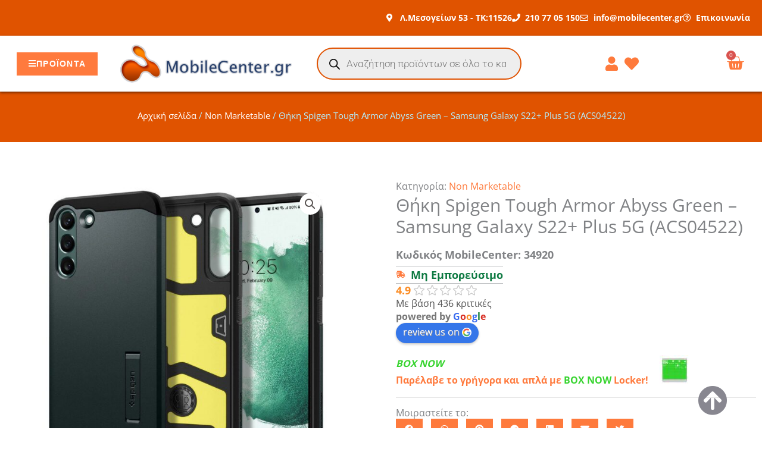

--- FILE ---
content_type: text/css
request_url: https://mobilecenter.gr/wp-content/uploads/elementor/css/post-5427.css?ver=1768880791
body_size: 1653
content:
.elementor-5427 .elementor-element.elementor-element-2ef8bbf{--display:flex;--flex-direction:row;--container-widget-width:calc( ( 1 - var( --container-widget-flex-grow ) ) * 100% );--container-widget-height:100%;--container-widget-flex-grow:1;--container-widget-align-self:stretch;--flex-wrap-mobile:wrap;--align-items:stretch;--gap:10px 10px;--row-gap:10px;--column-gap:10px;--padding-top:1em;--padding-bottom:1em;--padding-left:0em;--padding-right:0em;}.elementor-5427 .elementor-element.elementor-element-2ef8bbf:not(.elementor-motion-effects-element-type-background), .elementor-5427 .elementor-element.elementor-element-2ef8bbf > .elementor-motion-effects-container > .elementor-motion-effects-layer{background-color:var( --e-global-color-b5fb282 );}.elementor-5427 .elementor-element.elementor-element-3833671{--display:flex;}.elementor-5427 .elementor-element.elementor-element-1d8b801 > .elementor-widget-container{margin:0px 0px -10px 0px;}.elementor-5427 .elementor-element.elementor-element-1d8b801 .woocommerce-breadcrumb{color:#B3EFFF;text-align:center;}.elementor-5427 .elementor-element.elementor-element-1d8b801 .woocommerce-breadcrumb > a{color:#FFFFFF;}.elementor-5427 .elementor-element.elementor-element-37ac66a{--display:flex;--flex-direction:row;--container-widget-width:calc( ( 1 - var( --container-widget-flex-grow ) ) * 100% );--container-widget-height:100%;--container-widget-flex-grow:1;--container-widget-align-self:stretch;--flex-wrap-mobile:wrap;--align-items:stretch;--gap:10px 10px;--row-gap:10px;--column-gap:10px;--padding-top:0em;--padding-bottom:0em;--padding-left:0em;--padding-right:0em;}.elementor-5427 .elementor-element.elementor-element-a011135{--display:flex;}.elementor-5427 .elementor-element.elementor-element-5e89739 > .elementor-widget-container{padding:10% 10% 10% 10%;}.woocommerce .elementor-5427 .elementor-element.elementor-element-5e89739 .flex-control-thumbs img{border-radius:0px 0px 0px 0px;}.woocommerce .elementor-5427 .elementor-element.elementor-element-5e89739 .flex-control-thumbs li{padding-right:calc(10px / 2);padding-left:calc(10px / 2);padding-bottom:10px;}.woocommerce .elementor-5427 .elementor-element.elementor-element-5e89739 .flex-control-thumbs{margin-right:calc(-10px / 2);margin-left:calc(-10px / 2);}.elementor-5427 .elementor-element.elementor-element-588a314{--display:flex;--gap:10px 10px;--row-gap:10px;--column-gap:10px;--margin-top:50px;--margin-bottom:0px;--margin-left:30px;--margin-right:0px;}.elementor-5427 .elementor-element.elementor-element-6da5d6d .jet-listing-dynamic-terms{text-align:left;}.elementor-5427 .elementor-element.elementor-element-6da5d6d .jet-listing-dynamic-terms__link{color:var( --e-global-color-2cd5756 );}.elementor-5427 .elementor-element.elementor-element-f5aabe3 .jet-listing-dynamic-field__content{font-size:18px;font-weight:bold;text-align:left;}.elementor-5427 .elementor-element.elementor-element-f5aabe3 .jet-listing-dynamic-field .jet-listing-dynamic-field__inline-wrap{width:auto;}.elementor-5427 .elementor-element.elementor-element-f5aabe3 .jet-listing-dynamic-field .jet-listing-dynamic-field__content{width:auto;}.elementor-5427 .elementor-element.elementor-element-f5aabe3 .jet-listing-dynamic-field{justify-content:flex-start;}.elementor-5427 .elementor-element.elementor-element-27f8270 > .elementor-widget-container{margin:0px 0px 0px 0px;padding:0px 0px 0px 0px;}.woocommerce .elementor-5427 .elementor-element.elementor-element-27f8270 .price{color:#1026AE;font-size:24px;font-weight:600;}.woocommerce .elementor-5427 .elementor-element.elementor-element-27f8270 .price ins{color:#1026AE;}.elementor-5427 .elementor-element.elementor-element-2d0b702 .jet-listing-dynamic-field__content{color:#0E7A42;font-size:18px;font-weight:bold;text-align:left;}.elementor-5427 .elementor-element.elementor-element-2d0b702 .jet-listing-dynamic-field .jet-listing-dynamic-field__inline-wrap{width:auto;}.elementor-5427 .elementor-element.elementor-element-2d0b702 .jet-listing-dynamic-field .jet-listing-dynamic-field__content{width:auto;}.elementor-5427 .elementor-element.elementor-element-2d0b702 .jet-listing-dynamic-field{justify-content:flex-start;}.elementor-5427 .elementor-element.elementor-element-2d0b702 .jet-listing-dynamic-field.display-multiline, .elementor-5427 .elementor-element.elementor-element-2d0b702 .jet-listing-dynamic-field.display-inline .jet-listing-dynamic-field__inline-wrap{border-style:solid;border-width:1px 0px 1px 0px;border-color:#54595F69;}.elementor-5427 .elementor-element.elementor-element-2d0b702 .jet-listing-dynamic-field__icon{color:#FF7A3D;font-size:12px;}.elementor-5427 .elementor-element.elementor-element-2d0b702 .jet-listing-dynamic-field__icon :is(svg, path){fill:#FF7A3D;}.elementor-5427 .elementor-element.elementor-element-caa963a .jet-listing-dynamic-field__content{color:#0E7A42;font-size:18px;font-weight:bold;text-align:left;}.elementor-5427 .elementor-element.elementor-element-caa963a .jet-listing-dynamic-field .jet-listing-dynamic-field__inline-wrap{width:auto;}.elementor-5427 .elementor-element.elementor-element-caa963a .jet-listing-dynamic-field .jet-listing-dynamic-field__content{width:auto;}.elementor-5427 .elementor-element.elementor-element-caa963a .jet-listing-dynamic-field{justify-content:flex-start;}.elementor-5427 .elementor-element.elementor-element-caa963a .jet-listing-dynamic-field.display-multiline, .elementor-5427 .elementor-element.elementor-element-caa963a .jet-listing-dynamic-field.display-inline .jet-listing-dynamic-field__inline-wrap{border-style:solid;border-width:1px 0px 1px 0px;border-color:#54595F69;}.elementor-5427 .elementor-element.elementor-element-caa963a .jet-listing-dynamic-field__icon{color:#FF7A3D;font-size:12px;}.elementor-5427 .elementor-element.elementor-element-caa963a .jet-listing-dynamic-field__icon :is(svg, path){fill:#FF7A3D;}.elementor-5427 .elementor-element.elementor-element-ca0fdc8 .cart button, .elementor-5427 .elementor-element.elementor-element-ca0fdc8 .cart .button{border-radius:20px 20px 20px 20px;padding:12px 12px 12px 12px;color:#FFFFFF;background-color:var( --e-global-color-44b1c2a );border-color:var( --e-global-color-44b1c2a );transition:all 0.2s;}.elementor-5427 .elementor-element.elementor-element-ca0fdc8 .cart button:hover, .elementor-5427 .elementor-element.elementor-element-ca0fdc8 .cart .button:hover{background-color:var( --e-global-color-b5fb282 );}.elementor-5427 .elementor-element.elementor-element-ca0fdc8{--button-spacing:8px;}.elementor-5427 .elementor-element.elementor-element-ca0fdc8 .quantity .qty{border-radius:0px 0px 0px 0px;padding:0px 0px 0px 0px;transition:all 0.2s;}.elementor-5427 .elementor-element.elementor-element-b906b3a .elementor-image-box-wrapper{text-align:left;}.elementor-5427 .elementor-element.elementor-element-b906b3a.elementor-position-right .elementor-image-box-img{margin-left:15px;}.elementor-5427 .elementor-element.elementor-element-b906b3a.elementor-position-left .elementor-image-box-img{margin-right:15px;}.elementor-5427 .elementor-element.elementor-element-b906b3a.elementor-position-top .elementor-image-box-img{margin-bottom:15px;}.elementor-5427 .elementor-element.elementor-element-b906b3a .elementor-image-box-wrapper .elementor-image-box-img{width:38%;}.elementor-5427 .elementor-element.elementor-element-b906b3a .elementor-image-box-img img{transition-duration:0.3s;}.elementor-5427 .elementor-element.elementor-element-b906b3a .elementor-image-box-title{font-size:16px;font-weight:600;font-style:oblique;}.elementor-5427 .elementor-element.elementor-element-1a660a0{--divider-border-style:solid;--divider-color:#E6E6E6;--divider-border-width:1px;}.elementor-5427 .elementor-element.elementor-element-1a660a0 .elementor-divider-separator{width:100%;}.elementor-5427 .elementor-element.elementor-element-1a660a0 .elementor-divider{padding-block-start:15px;padding-block-end:15px;}.elementor-5427 .elementor-element.elementor-element-f365724{width:var( --container-widget-width, 24% );max-width:24%;--container-widget-width:24%;--container-widget-flex-grow:0;}.elementor-5427 .elementor-element.elementor-element-f365724 > .elementor-widget-container{padding:0% 0% 0% 0%;}.elementor-5427 .elementor-element.elementor-element-1eb4fbe{width:var( --container-widget-width, 75% );max-width:75%;--container-widget-width:75%;--container-widget-flex-grow:0;--grid-side-margin:10px;--grid-column-gap:10px;--grid-row-gap:10px;--e-share-buttons-primary-color:var( --e-global-color-2cd5756 );--e-share-buttons-secondary-color:#FFFFFF;}.elementor-5427 .elementor-element.elementor-element-1eb4fbe .elementor-share-btn__icon{--e-share-buttons-icon-size:1.5em;}.elementor-5427 .elementor-element.elementor-element-1eb4fbe .elementor-share-btn{height:3.5em;}.elementor-5427 .elementor-element.elementor-element-c4818a5 .jet-listing-dynamic-terms{text-align:left;}.elementor-5427 .elementor-element.elementor-element-c4818a5 .jet-listing-dynamic-terms__link{color:var( --e-global-color-2cd5756 );}.elementor-5427 .elementor-element.elementor-element-fba5ca4 .jet-listing-dynamic-terms{text-align:left;}.elementor-5427 .elementor-element.elementor-element-fba5ca4 .jet-listing-dynamic-terms__link{color:var( --e-global-color-2cd5756 );}.elementor-5427 .elementor-element.elementor-element-aeca93c .jet-listing-dynamic-terms{text-align:left;}.elementor-5427 .elementor-element.elementor-element-aeca93c .jet-listing-dynamic-terms__link{color:var( --e-global-color-2cd5756 );}.elementor-5427 .elementor-element.elementor-element-79399aa .jet-listing-dynamic-terms{text-align:left;}.elementor-5427 .elementor-element.elementor-element-79399aa .jet-listing-dynamic-terms__link{color:var( --e-global-color-2cd5756 );}.elementor-5427 .elementor-element.elementor-element-30ecf86 .jet-listing-dynamic-terms{text-align:left;}.elementor-5427 .elementor-element.elementor-element-30ecf86 .jet-listing-dynamic-terms__link{color:var( --e-global-color-2cd5756 );}.elementor-5427 .elementor-element.elementor-element-1c5a3a1 .jet-listing-dynamic-terms{text-align:left;}.elementor-5427 .elementor-element.elementor-element-1c5a3a1 .jet-listing-dynamic-terms__link{color:var( --e-global-color-2cd5756 );}.elementor-5427 .elementor-element.elementor-element-1cd1a5d .jet-listing-dynamic-terms{text-align:left;}.elementor-5427 .elementor-element.elementor-element-1cd1a5d .jet-listing-dynamic-terms__link{color:var( --e-global-color-2cd5756 );}.elementor-5427 .elementor-element.elementor-element-0daaaa6 .jet-listing-dynamic-terms{text-align:left;}.elementor-5427 .elementor-element.elementor-element-0daaaa6 .jet-listing-dynamic-terms__link{color:var( --e-global-color-2cd5756 );}.elementor-5427 .elementor-element.elementor-element-7399726 .elementor-image-box-wrapper{text-align:left;}.elementor-5427 .elementor-element.elementor-element-7399726.elementor-position-right .elementor-image-box-img{margin-left:15px;}.elementor-5427 .elementor-element.elementor-element-7399726.elementor-position-left .elementor-image-box-img{margin-right:15px;}.elementor-5427 .elementor-element.elementor-element-7399726.elementor-position-top .elementor-image-box-img{margin-bottom:15px;}.elementor-5427 .elementor-element.elementor-element-7399726 .elementor-image-box-wrapper .elementor-image-box-img{width:30%;}.elementor-5427 .elementor-element.elementor-element-7399726 .elementor-image-box-img img{transition-duration:0.3s;}.elementor-5427 .elementor-element.elementor-element-7399726 .elementor-image-box-title{font-size:16px;font-weight:600;font-style:oblique;}.elementor-5427 .elementor-element.elementor-element-ef38067{text-align:right;}.elementor-5427 .elementor-element.elementor-element-ef38067 .elementor-heading-title{font-size:16px;font-weight:bold;color:#000000;}.elementor-5427 .elementor-element.elementor-element-617f317{--display:flex;--flex-direction:row;--container-widget-width:calc( ( 1 - var( --container-widget-flex-grow ) ) * 100% );--container-widget-height:100%;--container-widget-flex-grow:1;--container-widget-align-self:stretch;--flex-wrap-mobile:wrap;--align-items:stretch;--gap:10px 10px;--row-gap:10px;--column-gap:10px;}.elementor-5427 .elementor-element.elementor-element-78d5afb{--display:flex;}.elementor-5427 .elementor-element.elementor-element-f731e5d > .elementor-widget-container{border-style:solid;border-width:1px 1px 1px 1px;border-color:var( --e-global-color-620cb58 );border-radius:0px 0px 0px 0px;}.woocommerce .elementor-5427 .elementor-element.elementor-element-f731e5d .woocommerce-tabs ul.wc-tabs li a{color:#FE7A3C;font-size:24px;}.woocommerce .elementor-5427 .elementor-element.elementor-element-f731e5d .woocommerce-tabs .woocommerce-Tabs-panel{border-color:#2D00FB;font-size:16px;border-width:1px 1px 1px 1px;margin-top:-1px;border-radius:0px 0px 0px 0px;}.woocommerce .elementor-5427 .elementor-element.elementor-element-f731e5d .woocommerce-tabs ul.wc-tabs li{border-color:#2D00FB;border-radius:20px 20px 0 0;}.woocommerce .elementor-5427 .elementor-element.elementor-element-f731e5d .woocommerce-Tabs-panel h2{color:var( --e-global-color-44b1c2a );}.woocommerce .elementor-5427 .elementor-element.elementor-element-f731e5d .woocommerce-tabs .woocommerce-Tabs-panel h2{font-size:20px;}.woocommerce .elementor-5427 .elementor-element.elementor-element-f731e5d .woocommerce-tabs ul.wc-tabs{margin-left:0px;margin-right:0px;}.elementor-5427 .elementor-element.elementor-element-0e17db3{--display:flex;--flex-direction:row;--container-widget-width:calc( ( 1 - var( --container-widget-flex-grow ) ) * 100% );--container-widget-height:100%;--container-widget-flex-grow:1;--container-widget-align-self:stretch;--flex-wrap-mobile:wrap;--align-items:stretch;--gap:10px 10px;--row-gap:10px;--column-gap:10px;--padding-top:1%;--padding-bottom:1%;--padding-left:0%;--padding-right:0%;}.elementor-5427 .elementor-element.elementor-element-63c52e0{--display:flex;}.elementor-5427 .elementor-element.elementor-element-f126f13 > .elementor-widget-container{padding:12px 12px 12px 12px;border-style:solid;border-width:1px 1px 1px 1px;border-color:#FF7A3D54;}.elementor-5427 .elementor-element.elementor-element-f126f13 .elementor-icon-box-wrapper{align-items:center;text-align:left;}.elementor-5427 .elementor-element.elementor-element-f126f13{--icon-box-icon-margin:15px;}.elementor-5427 .elementor-element.elementor-element-f126f13 .elementor-icon-box-title{margin-block-end:0px;color:var( --e-global-color-2cd5756 );}.elementor-5427 .elementor-element.elementor-element-f126f13.elementor-view-stacked .elementor-icon{background-color:#FF7A3D;}.elementor-5427 .elementor-element.elementor-element-f126f13.elementor-view-framed .elementor-icon, .elementor-5427 .elementor-element.elementor-element-f126f13.elementor-view-default .elementor-icon{fill:#FF7A3D;color:#FF7A3D;border-color:#FF7A3D;}.elementor-5427 .elementor-element.elementor-element-f126f13 .elementor-icon-box-title, .elementor-5427 .elementor-element.elementor-element-f126f13 .elementor-icon-box-title a{font-size:20px;}.elementor-5427 .elementor-element.elementor-element-20096d3{--display:flex;}.elementor-5427 .elementor-element.elementor-element-0e9762c > .elementor-widget-container{padding:12px 12px 12px 12px;border-style:solid;border-width:1px 1px 1px 1px;border-color:#FF7A3D54;}.elementor-5427 .elementor-element.elementor-element-0e9762c .elementor-icon-box-wrapper{align-items:center;text-align:left;}.elementor-5427 .elementor-element.elementor-element-0e9762c{--icon-box-icon-margin:15px;}.elementor-5427 .elementor-element.elementor-element-0e9762c .elementor-icon-box-title{margin-block-end:0px;color:var( --e-global-color-2cd5756 );}.elementor-5427 .elementor-element.elementor-element-0e9762c.elementor-view-stacked .elementor-icon{background-color:#FF7A3D;}.elementor-5427 .elementor-element.elementor-element-0e9762c.elementor-view-framed .elementor-icon, .elementor-5427 .elementor-element.elementor-element-0e9762c.elementor-view-default .elementor-icon{fill:#FF7A3D;color:#FF7A3D;border-color:#FF7A3D;}.elementor-5427 .elementor-element.elementor-element-0e9762c .elementor-icon-box-title, .elementor-5427 .elementor-element.elementor-element-0e9762c .elementor-icon-box-title a{font-size:20px;}.elementor-5427 .elementor-element.elementor-element-5d71019{--display:flex;}.elementor-5427 .elementor-element.elementor-element-faf53e7 > .elementor-widget-container{padding:12px 12px 12px 12px;border-style:solid;border-width:1px 1px 1px 1px;border-color:#FF7A3D54;}.elementor-5427 .elementor-element.elementor-element-faf53e7 .elementor-icon-box-wrapper{align-items:center;text-align:left;}.elementor-5427 .elementor-element.elementor-element-faf53e7{--icon-box-icon-margin:15px;}.elementor-5427 .elementor-element.elementor-element-faf53e7 .elementor-icon-box-title{margin-block-end:0px;color:var( --e-global-color-2cd5756 );}.elementor-5427 .elementor-element.elementor-element-faf53e7.elementor-view-stacked .elementor-icon{background-color:#FF7A3D;}.elementor-5427 .elementor-element.elementor-element-faf53e7.elementor-view-framed .elementor-icon, .elementor-5427 .elementor-element.elementor-element-faf53e7.elementor-view-default .elementor-icon{fill:#FF7A3D;color:#FF7A3D;border-color:#FF7A3D;}.elementor-5427 .elementor-element.elementor-element-faf53e7 .elementor-icon-box-title, .elementor-5427 .elementor-element.elementor-element-faf53e7 .elementor-icon-box-title a{font-size:20px;}.elementor-5427 .elementor-element.elementor-element-bbfaf20{--display:flex;}.elementor-5427 .elementor-element.elementor-element-c4d8b06{--display:flex;--flex-direction:row;--container-widget-width:calc( ( 1 - var( --container-widget-flex-grow ) ) * 100% );--container-widget-height:100%;--container-widget-flex-grow:1;--container-widget-align-self:stretch;--flex-wrap-mobile:wrap;--align-items:stretch;--gap:10px 10px;--row-gap:10px;--column-gap:10px;--padding-top:0em;--padding-bottom:3em;--padding-left:0em;--padding-right:0em;}.elementor-5427 .elementor-element.elementor-element-664b35e{--display:flex;}.elementor-5427 .elementor-element.elementor-element-f44deca{--divider-border-style:solid;--divider-color:#E6E6E6;--divider-border-width:3px;--divider-element-spacing:50px;}.elementor-5427 .elementor-element.elementor-element-f44deca .elementor-divider-separator{width:100%;margin:0 auto;margin-center:0;}.elementor-5427 .elementor-element.elementor-element-f44deca .elementor-divider{text-align:center;padding-block-start:15px;padding-block-end:15px;}.elementor-5427 .elementor-element.elementor-element-f44deca .elementor-divider__text{font-size:24px;}.elementor-5427 .elementor-element.elementor-element-1af4dce.elementor-wc-products  ul.products{grid-column-gap:10px;grid-row-gap:20px;}.elementor-5427 .elementor-element.elementor-element-1af4dce.elementor-wc-products ul.products li.product span.onsale{display:block;}@media(max-width:1024px){.elementor-5427 .elementor-element.elementor-element-588a314{--margin-top:50px;--margin-bottom:0px;--margin-left:10px;--margin-right:0px;}.elementor-5427 .elementor-element.elementor-element-f365724{width:var( --container-widget-width, 30% );max-width:30%;--container-widget-width:30%;--container-widget-flex-grow:0;}.elementor-5427 .elementor-element.elementor-element-1eb4fbe{width:var( --container-widget-width, 80% );max-width:80%;--container-widget-width:80%;--container-widget-flex-grow:0;--grid-side-margin:18px;--grid-column-gap:18px;--grid-row-gap:6px;--grid-bottom-margin:6px;} .elementor-5427 .elementor-element.elementor-element-1eb4fbe{--grid-side-margin:5px;--grid-column-gap:5px;--grid-row-gap:10px;--grid-bottom-margin:10px;}.elementor-5427 .elementor-element.elementor-element-1af4dce.elementor-wc-products  ul.products{grid-column-gap:20px;grid-row-gap:40px;}}@media(max-width:767px){.elementor-5427 .elementor-element.elementor-element-37ac66a{--padding-top:2%;--padding-bottom:2%;--padding-left:2%;--padding-right:2%;}.elementor-5427 .elementor-element.elementor-element-5e89739 > .elementor-widget-container{padding:1% 1% 1% 1%;}.elementor-5427 .elementor-element.elementor-element-588a314{--margin-top:0px;--margin-bottom:0px;--margin-left:0px;--margin-right:0px;}.elementor-5427 .elementor-element.elementor-element-b906b3a .elementor-image-box-img{margin-bottom:15px;} .elementor-5427 .elementor-element.elementor-element-1eb4fbe{--grid-side-margin:5px;--grid-column-gap:5px;--grid-row-gap:10px;--grid-bottom-margin:10px;}.elementor-5427 .elementor-element.elementor-element-1eb4fbe{--grid-side-margin:5px;--grid-column-gap:5px;--grid-row-gap:10px;--grid-bottom-margin:10px;}.elementor-5427 .elementor-element.elementor-element-7399726 .elementor-image-box-img{margin-bottom:15px;}.elementor-5427 .elementor-element.elementor-element-c4d8b06{--flex-direction:column;--container-widget-width:calc( ( 1 - var( --container-widget-flex-grow ) ) * 100% );--container-widget-height:initial;--container-widget-flex-grow:0;--container-widget-align-self:initial;--flex-wrap-mobile:wrap;--justify-content:center;--align-items:center;--padding-top:2%;--padding-bottom:2%;--padding-left:2%;--padding-right:2%;}.elementor-5427 .elementor-element.elementor-element-664b35e{--flex-direction:column;--container-widget-width:calc( ( 1 - var( --container-widget-flex-grow ) ) * 100% );--container-widget-height:initial;--container-widget-flex-grow:0;--container-widget-align-self:initial;--flex-wrap-mobile:wrap;--justify-content:center;--align-items:center;}.elementor-5427 .elementor-element.elementor-element-f44deca > .elementor-widget-container{margin:0px 0px 0px 0px;padding:0px 0px 0px 0px;}.elementor-5427 .elementor-element.elementor-element-f44deca .elementor-divider{text-align:left;}.elementor-5427 .elementor-element.elementor-element-f44deca .elementor-divider-separator{margin:0 auto;margin-left:0;}.elementor-5427 .elementor-element.elementor-element-1af4dce.elementor-wc-products  ul.products{grid-column-gap:20px;grid-row-gap:40px;}}